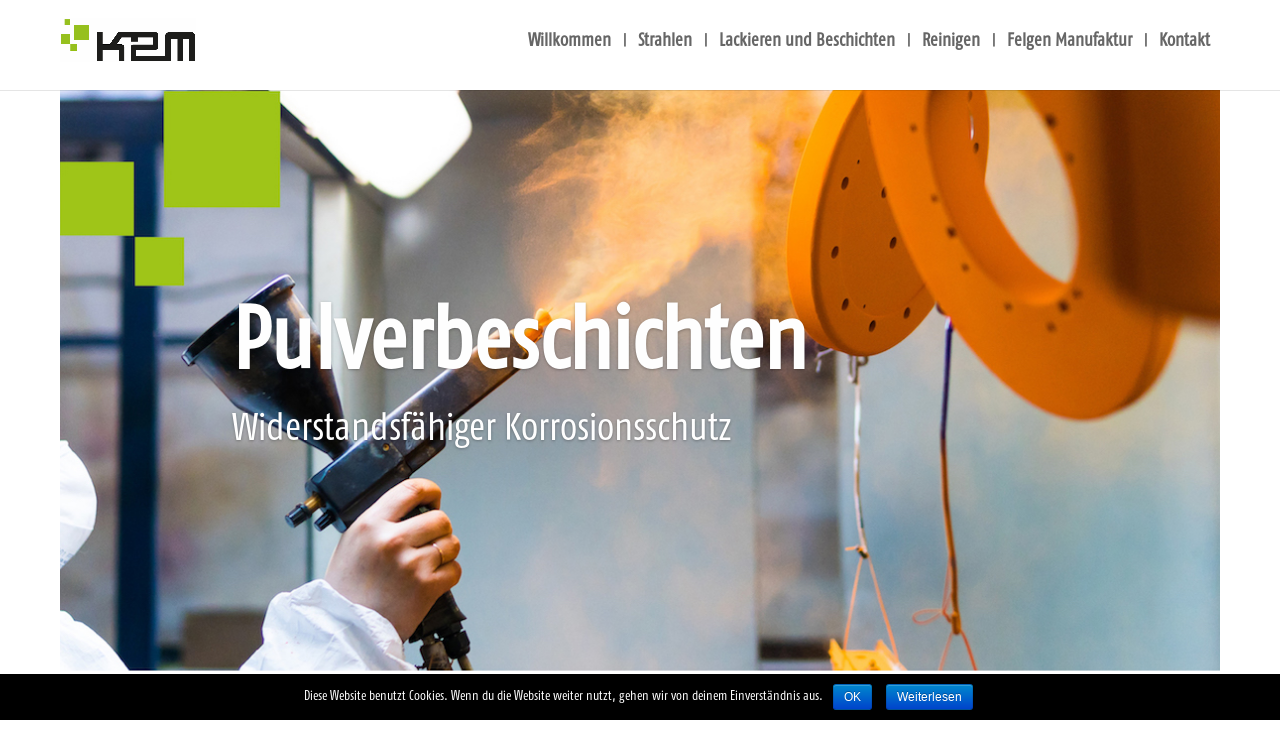

--- FILE ---
content_type: text/html; charset=UTF-8
request_url: https://k2m.gmbh/lackieren-und-beschichten/pulverbeschichten/
body_size: 8602
content:
<!DOCTYPE html>
<html lang="de" prefix="og: http://ogp.me/ns#">
<head>
	<meta charset="UTF-8" />
<meta http-equiv="X-UA-Compatible" content="IE=edge">
	<link rel="pingback" href="https://k2m.gmbh/xmlrpc.php" />

	<script type="text/javascript">
		document.documentElement.className = 'js';
	</script>

	<script>var et_site_url='https://k2m.gmbh';var et_post_id='821';function et_core_page_resource_fallback(a,b){"undefined"===typeof b&&(b=a.sheet.cssRules&&0===a.sheet.cssRules.length);b&&(a.onerror=null,a.onload=null,a.href?a.href=et_site_url+"/?et_core_page_resource="+a.id+et_post_id:a.src&&(a.src=et_site_url+"/?et_core_page_resource="+a.id+et_post_id))}
</script><title>Pulverbeschichten - K2M GmbH</title>

<!-- This site is optimized with the Yoast SEO plugin v8.1 - https://yoast.com/wordpress/plugins/seo/ -->
<link rel="canonical" href="https://k2m.gmbh/lackieren-und-beschichten/pulverbeschichten/" />
<meta property="og:locale" content="de_DE" />
<meta property="og:type" content="article" />
<meta property="og:title" content="Pulverbeschichten - K2M GmbH" />
<meta property="og:url" content="https://k2m.gmbh/lackieren-und-beschichten/pulverbeschichten/" />
<meta property="og:site_name" content="K2M GmbH" />
<meta name="twitter:card" content="summary_large_image" />
<meta name="twitter:title" content="Pulverbeschichten - K2M GmbH" />
<!-- / Yoast SEO plugin. -->

<link rel='dns-prefetch' href='//s.w.org' />
<link rel="alternate" type="application/rss+xml" title="K2M GmbH &raquo; Feed" href="https://k2m.gmbh/feed/" />
<link rel="alternate" type="application/rss+xml" title="K2M GmbH &raquo; Kommentar-Feed" href="https://k2m.gmbh/comments/feed/" />
		<script type="text/javascript">
			window._wpemojiSettings = {"baseUrl":"https:\/\/s.w.org\/images\/core\/emoji\/11\/72x72\/","ext":".png","svgUrl":"https:\/\/s.w.org\/images\/core\/emoji\/11\/svg\/","svgExt":".svg","source":{"concatemoji":"https:\/\/k2m.gmbh\/wp-includes\/js\/wp-emoji-release.min.js?ver=4.9.28"}};
			!function(e,a,t){var n,r,o,i=a.createElement("canvas"),p=i.getContext&&i.getContext("2d");function s(e,t){var a=String.fromCharCode;p.clearRect(0,0,i.width,i.height),p.fillText(a.apply(this,e),0,0);e=i.toDataURL();return p.clearRect(0,0,i.width,i.height),p.fillText(a.apply(this,t),0,0),e===i.toDataURL()}function c(e){var t=a.createElement("script");t.src=e,t.defer=t.type="text/javascript",a.getElementsByTagName("head")[0].appendChild(t)}for(o=Array("flag","emoji"),t.supports={everything:!0,everythingExceptFlag:!0},r=0;r<o.length;r++)t.supports[o[r]]=function(e){if(!p||!p.fillText)return!1;switch(p.textBaseline="top",p.font="600 32px Arial",e){case"flag":return s([55356,56826,55356,56819],[55356,56826,8203,55356,56819])?!1:!s([55356,57332,56128,56423,56128,56418,56128,56421,56128,56430,56128,56423,56128,56447],[55356,57332,8203,56128,56423,8203,56128,56418,8203,56128,56421,8203,56128,56430,8203,56128,56423,8203,56128,56447]);case"emoji":return!s([55358,56760,9792,65039],[55358,56760,8203,9792,65039])}return!1}(o[r]),t.supports.everything=t.supports.everything&&t.supports[o[r]],"flag"!==o[r]&&(t.supports.everythingExceptFlag=t.supports.everythingExceptFlag&&t.supports[o[r]]);t.supports.everythingExceptFlag=t.supports.everythingExceptFlag&&!t.supports.flag,t.DOMReady=!1,t.readyCallback=function(){t.DOMReady=!0},t.supports.everything||(n=function(){t.readyCallback()},a.addEventListener?(a.addEventListener("DOMContentLoaded",n,!1),e.addEventListener("load",n,!1)):(e.attachEvent("onload",n),a.attachEvent("onreadystatechange",function(){"complete"===a.readyState&&t.readyCallback()})),(n=t.source||{}).concatemoji?c(n.concatemoji):n.wpemoji&&n.twemoji&&(c(n.twemoji),c(n.wpemoji)))}(window,document,window._wpemojiSettings);
		</script>
		<meta content="Divi v.3.9" name="generator"/><style type="text/css">
img.wp-smiley,
img.emoji {
	display: inline !important;
	border: none !important;
	box-shadow: none !important;
	height: 1em !important;
	width: 1em !important;
	margin: 0 .07em !important;
	vertical-align: -0.1em !important;
	background: none !important;
	padding: 0 !important;
}
</style>
<link rel='stylesheet' id='contact-form-7-css'  href='https://k2m.gmbh/wp-content/plugins/contact-form-7/includes/css/styles.css?ver=5.0.4' type='text/css' media='all' />
<link rel='stylesheet' id='cookie-notice-front-css'  href='https://k2m.gmbh/wp-content/plugins/cookie-notice/css/front.min.css?ver=4.9.28' type='text/css' media='all' />
<link rel='stylesheet' id='uaf_client_css-css'  href='https://k2m.gmbh/wp-content/uploads/useanyfont/uaf.css?ver=1530724611' type='text/css' media='all' />
<link rel='stylesheet' id='wordpress-file-upload-style-css'  href='https://k2m.gmbh/wp-content/plugins/wp-file-upload/css/wordpress_file_upload_style.css?ver=4.9.28' type='text/css' media='all' />
<link rel='stylesheet' id='wordpress-file-upload-style-safe-css'  href='https://k2m.gmbh/wp-content/plugins/wp-file-upload/css/wordpress_file_upload_style_safe.css?ver=4.9.28' type='text/css' media='all' />
<link rel='stylesheet' id='wordpress-file-upload-adminbar-style-css'  href='https://k2m.gmbh/wp-content/plugins/wp-file-upload/css/wordpress_file_upload_adminbarstyle.css?ver=4.9.28' type='text/css' media='all' />
<link rel='stylesheet' id='jquery-ui-css-css'  href='https://k2m.gmbh/wp-content/plugins/wp-file-upload/vendor/jquery/jquery-ui.min.css?ver=4.9.28' type='text/css' media='all' />
<link rel='stylesheet' id='jquery-ui-timepicker-addon-css-css'  href='https://k2m.gmbh/wp-content/plugins/wp-file-upload/vendor/jquery/jquery-ui-timepicker-addon.min.css?ver=4.9.28' type='text/css' media='all' />
<link rel='stylesheet' id='divi-style-css'  href='https://k2m.gmbh/wp-content/themes/Divi/style.css?ver=3.9' type='text/css' media='all' />
<link rel='stylesheet' id='jquery-lazyloadxt-spinner-css-css'  href='//k2m.gmbh/wp-content/plugins/a3-lazy-load/assets/css/jquery.lazyloadxt.spinner.css?ver=4.9.28' type='text/css' media='all' />
<link rel='stylesheet' id='a3a3_lazy_load-css'  href='//k2m.gmbh/wp-content/uploads/sass/a3_lazy_load.min.css?ver=1536131016' type='text/css' media='all' />
<link rel='stylesheet' id='dashicons-css'  href='https://k2m.gmbh/wp-includes/css/dashicons.min.css?ver=4.9.28' type='text/css' media='all' />
<script type='text/javascript' src='https://k2m.gmbh/wp-includes/js/jquery/jquery.js?ver=1.12.4'></script>
<script type='text/javascript' src='https://k2m.gmbh/wp-includes/js/jquery/jquery-migrate.min.js?ver=1.4.1'></script>
<script type='text/javascript'>
/* <![CDATA[ */
var cnArgs = {"ajaxurl":"https:\/\/k2m.gmbh\/wp-admin\/admin-ajax.php","hideEffect":"fade","onScroll":"no","onScrollOffset":"100","cookieName":"cookie_notice_accepted","cookieValue":"true","cookieTime":"2592000","cookiePath":"\/","cookieDomain":"","redirection":"","cache":"1","refuse":"no","revoke_cookies":"0","revoke_cookies_opt":"automatic","secure":"1"};
/* ]]> */
</script>
<script type='text/javascript' src='https://k2m.gmbh/wp-content/plugins/cookie-notice/js/front.min.js?ver=1.2.44'></script>
<!--[if lt IE 8]>
<script type='text/javascript' src='https://k2m.gmbh/wp-includes/js/json2.min.js?ver=2015-05-03'></script>
<![endif]-->
<script type='text/javascript' src='https://k2m.gmbh/wp-content/plugins/wp-file-upload/js/wordpress_file_upload_functions.js?ver=4.9.28'></script>
<script type='text/javascript' src='https://k2m.gmbh/wp-includes/js/jquery/ui/core.min.js?ver=1.11.4'></script>
<script type='text/javascript' src='https://k2m.gmbh/wp-includes/js/jquery/ui/datepicker.min.js?ver=1.11.4'></script>
<script type='text/javascript'>
jQuery(document).ready(function(jQuery){jQuery.datepicker.setDefaults({"closeText":"Schlie\u00dfen","currentText":"Heute","monthNames":["Januar","Februar","M\u00e4rz","April","Mai","Juni","Juli","August","September","Oktober","November","Dezember"],"monthNamesShort":["Jan.","Feb.","M\u00e4rz","Apr.","Mai","Juni","Juli","Aug.","Sep.","Okt.","Nov.","Dez."],"nextText":"Weiter","prevText":"Zur\u00fcck","dayNames":["Sonntag","Montag","Dienstag","Mittwoch","Donnerstag","Freitag","Samstag"],"dayNamesShort":["So.","Mo.","Di.","Mi.","Do.","Fr.","Sa."],"dayNamesMin":["S","M","D","M","D","F","S"],"dateFormat":"d. MM yy","firstDay":1,"isRTL":false});});
</script>
<script type='text/javascript' src='https://k2m.gmbh/wp-content/plugins/wp-file-upload/vendor/jquery/jquery-ui-timepicker-addon.min.js?ver=4.9.28'></script>
<link rel='https://api.w.org/' href='https://k2m.gmbh/wp-json/' />
<link rel="EditURI" type="application/rsd+xml" title="RSD" href="https://k2m.gmbh/xmlrpc.php?rsd" />
<link rel="wlwmanifest" type="application/wlwmanifest+xml" href="https://k2m.gmbh/wp-includes/wlwmanifest.xml" /> 
<meta name="generator" content="WordPress 4.9.28" />
<link rel='shortlink' href='https://k2m.gmbh/?p=821' />
<link rel="alternate" type="application/json+oembed" href="https://k2m.gmbh/wp-json/oembed/1.0/embed?url=https%3A%2F%2Fk2m.gmbh%2Flackieren-und-beschichten%2Fpulverbeschichten%2F" />
<link rel="alternate" type="text/xml+oembed" href="https://k2m.gmbh/wp-json/oembed/1.0/embed?url=https%3A%2F%2Fk2m.gmbh%2Flackieren-und-beschichten%2Fpulverbeschichten%2F&#038;format=xml" />
<meta name="viewport" content="width=device-width, initial-scale=1.0, maximum-scale=1.0, user-scalable=0" /><link rel="shortcut icon" href="https://k2m.gmbh/wp-content/uploads/2018/06/k2m-favicon-02.png" /><style type="text/css">
/*
 * Styled sub- and superscripts.
 */
sup, sub {
  font-size: 75%;
  line-height: 100%;
}

sup {
  vertical-align: 60%;
}

sub {
  vertical-align: -10%;
}

/*
 * Styled ampersands.
 */
.amp {
  font-family: Baskerville, &quot;Goudy Old Style&quot;, Palatino, &quot;Book Antiqua&quot;, &quot;Warnock Pro&quot;, serif;
  font-size: 1.1em;
  font-style: italic;
  font-weight: normal;
  line-height: 1em;
}

/*
 * Words in caps.
 */
.caps {
  font-size: 90%;
}

/*
 * Styled initial quotes.
 */
.dquo {
  margin-left: -0.4em;
}

.quo {
  margin-left: -0.2em;
}

/*
 * Hanging punctuation.
 */
.pull-single {
  margin-left: -0.15em;
}

.push-single {
  margin-right: 0.15em;
}

.pull-double {
  margin-left: -0.38em;
}

.push-double {
  margin-right: 0.38em;
}

/*
 * Because formatting .numbers should consider your current font settings, we will not do it here.
 */
</style>
<style type="text/css">body {-webkit-font-feature-settings: "liga";font-feature-settings: "liga";-ms-font-feature-settings: normal;}</style>
<script>
(function($) {
    $(window).on('load resize', function() {
        $('.et_fullscreen_slider').each(function() {
            et_fullscreen_slider($(this));
        });
    });
    function et_fullscreen_slider(et_slider) {
        var et_viewport_height = $(window).height(),
            et_slider_height = $(et_slider).find('.et_pb_slider_container_inner').innerHeight(),
            $admin_bar = $('#wpadminbar'),
            $main_header = $('#main-header'),
            $top_header = $('#top-header');
        $(et_slider).height('auto');
        if ($admin_bar.length) {
            var et_viewport_height = et_viewport_height - $admin_bar.height();
        }
        if ($top_header.length) {
            var et_viewport_height = et_viewport_height - $top_header.height();
        }
        if (!$('.et_transparent_nav').length && !$('.et_vertical_nav').length) {
            var et_viewport_height = et_viewport_height - $main_header.height();
        }
        if (et_viewport_height > et_slider_height) {
            $(et_slider).height(et_viewport_height);
        }
    }
})(jQuery);
</script>
<link rel="stylesheet" id="et-core-unified-cached-inline-styles" href="https://k2m.gmbh/wp-content/cache/et/821/et-core-unified-17692022038239.min.css" onerror="et_core_page_resource_fallback(this, true)" onload="et_core_page_resource_fallback(this)" /></head>
<body class="page-template-default page page-id-821 page-child parent-pageid-503 cookies-not-set et_pb_button_helper_class et_fullwidth_nav et_fixed_nav et_show_nav et_cover_background et_pb_gutter osx et_pb_gutters3 et_primary_nav_dropdown_animation_fade et_secondary_nav_dropdown_animation_fade et_pb_footer_columns4 et_header_style_left et_pb_pagebuilder_layout et_smooth_scroll et_right_sidebar et_divi_theme et_minified_js et_minified_css">
	<div id="page-container">

	
	
			<header id="main-header" data-height-onload="66">
			<div class="container clearfix et_menu_container">
							<div class="logo_container">
					<span class="logo_helper"></span>
					<a href="https://k2m.gmbh/">
						<img src="https://k2m.gmbh/wp-content/uploads/2018/06/Bildschirmfoto-2018-06-04-um-15.54.58.png" alt="K2M GmbH" id="logo" data-height-percentage="54" />
					</a>
				</div>
							<div id="et-top-navigation" data-height="66" data-fixed-height="40">
											<nav id="top-menu-nav">
						<ul id="top-menu" class="nav"><li id="menu-item-513" class="menu-item menu-item-type-post_type menu-item-object-page menu-item-home menu-item-513"><a href="https://k2m.gmbh/">Will­kom­men</a></li>
<li id="menu-item-512" class="menu-item menu-item-type-post_type menu-item-object-page menu-item-512"><a href="https://k2m.gmbh/strahlen/">Strah­len</a></li>
<li id="menu-item-511" class="menu-item menu-item-type-post_type menu-item-object-page current-page-ancestor menu-item-511"><a href="https://k2m.gmbh/lackieren-und-beschichten/">Lackie­ren und Beschich­ten</a></li>
<li id="menu-item-510" class="menu-item menu-item-type-post_type menu-item-object-page menu-item-510"><a href="https://k2m.gmbh/reinigen/">Rei­ni­gen</a></li>
<li id="menu-item-509" class="menu-item menu-item-type-post_type menu-item-object-page menu-item-509"><a href="https://k2m.gmbh/felgen-manufaktur/">Fel­gen Manu­fak­tur</a></li>
<li id="menu-item-516" class="menu-item menu-item-type-post_type menu-item-object-page menu-item-516"><a href="https://k2m.gmbh/kontakt/">Kon­takt</a></li>
</ul>						</nav>
					
					
					
					
					<div id="et_mobile_nav_menu">
				<div class="mobile_nav closed">
					<span class="select_page">Seite auswählen</span>
					<span class="mobile_menu_bar mobile_menu_bar_toggle"></span>
				</div>
			</div>				</div> <!-- #et-top-navigation -->
			</div> <!-- .container -->
			<div class="et_search_outer">
				<div class="container et_search_form_container">
					<form role="search" method="get" class="et-search-form" action="https://k2m.gmbh/">
					<input type="search" class="et-search-field" placeholder="Suchen &hellip;" value="" name="s" title="Suchen nach:" />					</form>
					<span class="et_close_search_field"></span>
				</div>
			</div>
		</header> <!-- #main-header -->
			<div id="et-main-area">
	
<div id="main-content">


			
				<article id="post-821" class="post-821 page type-page status-publish hentry">

				
					<div class="entry-content">
					<div class="et_pb_section et_pb_section_0 et_pb_fullwidth_section et_section_regular">
				
				
				
				
					<div class="et_pb_with_border et_pb_module et_pb_fullwidth_slider_0 et_fullscreen_slider et_pb_slider">
				<div class="et_pb_slides">
					<div class="et_pb_slide et_pb_slide_0 et_pb_bg_layout_dark et_pb_media_alignment_center et-pb-active-slide">
				
				
				<div class="et_pb_container clearfix">
					<div class="et_pb_slider_container_inner">
						
						<div class="et_pb_slide_description">
							<h1 class="et_pb_slide_title">Pul­ver­be­schich­ten</h1>
				<div class="et_pb_slide_content"><p>Wider­stands­fä­hi­ger Kor­ro­si­ons­schutz</p></div>
							
						</div> <!-- .et_pb_slide_description -->
					</div>
				</div> <!-- .et_pb_container -->
				
			</div> <!-- .et_pb_slide -->
			
				</div> <!-- .et_pb_slides -->
				
			</div> <!-- .et_pb_slider -->
			
				
				
			</div> <!-- .et_pb_section --><div class="et_pb_section et_pb_section_1 et_animated et_section_regular">
				
				
				
				
					<div class="et_pb_row et_pb_row_0">
				<div class="et_pb_column et_pb_column_4_4 et_pb_column_0    et_pb_css_mix_blend_mode_passthrough et-last-child">
				
				
				<div class="et_pb_module et_pb_text et_pb_text_0 et_pb_bg_layout_light  et_pb_text_align_left">
				
				
				<div class="et_pb_text_inner">
					<div class="page" title="Page 6">
<div class="section">
<div class="layoutArea">
<div class="column">
<p>Das Pul­ver­be­schich­ten oder die Pul­ver­la­ckie­rung ist ein Beschich­tungs­ver­fah­ren, bei dem ein elek­trisch leit­fä­hi­ger Werk­stoff mit Pul­ver­lack beschich­tet wird und danach ein­ge­brannt wird.<br>
Die beson­de­ren Vor­tei­le die­ser Beschich­tung sind der sehr hohe Kor­ro­si­ons­schutz, die hohe mecha­ni­sche Wider­stands­fä­hig­keit, die Bestän­dig­keit gegen­über Che­mi­ka­li­en und bes­te Wit­te­rungs­be­stän­dig­keit.</p>
</div>
</div>
</div>
</div>
				</div>
			</div> <!-- .et_pb_text -->
			</div> <!-- .et_pb_column -->
				
				
			</div> <!-- .et_pb_row -->
				
				
			</div> <!-- .et_pb_section --><div class="et_pb_section et_pb_section_3 et_animated et_pb_with_background et_section_regular">
				
				
				
				
					<div class="et_pb_row et_pb_row_1 et_pb_equal_columns et_pb_gutters1">
				<div class="et_pb_column et_pb_column_1_4 et_pb_column_1    et_pb_css_mix_blend_mode_passthrough">
				
				
				<div class="et_pb_module et_pb_text et_pb_text_1 et_pb_bg_layout_light  et_pb_text_align_left">
				
				
				<div class="et_pb_text_inner">
					<div title="Page 1" class="page">
<div class="section">
<div class="layoutArea">
<div class="column">
<p><span style="font-size: x-large;"><span style="font-size: large;"><span style="color: #9fc418;"><span style="font-size: x-large;">k2m Ober­flä­chen­tech­nik GmbH</span><br></span><strong><br></strong></span>Hau­en­hors­ter Stra­ße 161<br></span><span style="font-size: x-large;">48431 Rhei­ne</span></p>
<p><span style="font-size: x-large;"><strong style="font-size: x-large;">Tele­fon: 05971 915 911</strong><br></span></p>
<div title="Page 1" class="page">
<div class="section">
<div class="layoutArea">
<div class="column">
<p><span style="font-size: x-large;">Email</span><strong style="font-size: x-large;"> <a href="mailto:info@k2m.gmbh">info@k2m.gmbh</a></strong></p>
<p><strong style="font-size: x-large;">Öff­nungs­zei­ten:<br></strong><span style="font-size: x-large;">Mo-Fr von 8–17 Uhr</span></p>
</div>
</div>
</div>
</div>
</div>
</div>
</div>
</div>
				</div>
			</div> <!-- .et_pb_text -->
			</div> <!-- .et_pb_column --><div class="et_pb_column et_pb_column_1_4 et_pb_column_2    et_pb_css_mix_blend_mode_passthrough">
				
				
				<div class="et_pb_module et_pb_text et_pb_text_2 et_pb_bg_layout_light  et_pb_text_align_left">
				
				
				<div class="et_pb_text_inner">
					<div title="Page 1" class="page">
<div class="section">
<div class="layoutArea">
<div class="column">
<p style="text-align: left;"><span style="font-size: xx-large; color: #666666;"><span class="caps">FELGEN</span> <span class="caps">MANUFAKTUR</span><br></span><span style="font-size: x-large;">by k2m Ober­flä­chen­tech­nik GmbH</span></p>
<div title="Page 1" class="page">
<div class="section">
<div class="layoutArea">
<div class="column">
<p style="text-align: left;"><span style="font-size: x-large;">Hau­en­hors­ter Stra­ße 161</span><br><span style="font-size: x-large;"> 48431 Rhei­ne<br></span></p>
<p><strong><span style="font-size: x-large;">Tele­fon: 05971 915 911</span><br></strong><span style="font-size: x-large;">Email<strong> <a href="mailto:info@k2m.gmbh">info@k2m.gmbh</a></strong></span></p>
<p><strong><span style="font-size: x-large;">Öff­nungs­zei­ten</span>:<br></strong><span style="font-size: x-large;">Mo-Fr von 8–17 Uhr</span></p>
<p>&nbsp;</p>
</div>
</div>
</div>
</div>
</div>
</div>
</div>
</div>
				</div>
			</div> <!-- .et_pb_text -->
			</div> <!-- .et_pb_column --><div class="et_pb_column et_pb_column_1_4 et_pb_column_3    et_pb_css_mix_blend_mode_passthrough">
				
				
				<ul class="et_pb_module et_pb_social_media_follow et_pb_social_media_follow_0 clearfix et_pb_bg_layout_light  et_pb_text_align_right">
				
				
				<li class="et_pb_social_media_follow_network_0 et_pb_social_icon et_pb_social_network_link  et-social-facebook et_pb_social_media_follow_network_0">
				<a href="https://www.facebook.com/k2m.gmbh/" class="icon et_pb_with_border" title="Facebook" target="_blank"><span class="et_pb_social_media_follow_network_name">Face­book</span></a>
			</li>
			</ul> <!-- .et_pb_counters --><ul class="et_pb_module et_pb_social_media_follow et_pb_social_media_follow_1 clearfix et_pb_bg_layout_light  et_pb_text_align_left">
				
				
				<li class="et_pb_social_media_follow_network_1 et_pb_social_icon et_pb_social_network_link  et-social-facebook et_pb_social_media_follow_network_1">
				<a href="#" class="icon et_pb_with_border" title="Facebook" target="_blank"><span class="et_pb_social_media_follow_network_name">Face­book</span></a>
			</li><li class="et_pb_social_media_follow_network_2 et_pb_social_icon et_pb_social_network_link  et-social-instagram et_pb_social_media_follow_network_2">
				<a href="#" class="icon et_pb_with_border" title="Instagram" target="_blank"><span class="et_pb_social_media_follow_network_name">Insta­gram</span></a>
			</li><li class="et_pb_social_media_follow_network_3 et_pb_social_icon et_pb_social_network_link  et-social-youtube et_pb_social_media_follow_network_3">
				<a href="#" class="icon et_pb_with_border" title="Youtube" target="_blank"><span class="et_pb_social_media_follow_network_name">You­tube</span></a>
			</li>
			</ul> <!-- .et_pb_counters -->
			</div> <!-- .et_pb_column --><div class="et_pb_column et_pb_column_1_4 et_pb_column_4    et_pb_css_mix_blend_mode_passthrough et-last-child">
				
				
				<div class="et_pb_module et_pb_text et_pb_text_3 et_pb_bg_layout_light  et_pb_text_align_left">
				
				
				<div class="et_pb_text_inner">
					<div class="page" title="Page 1">
<div class="section">
<div class="layoutArea">
<div class="column">
<p style="text-align: right;"><span style="font-size: xx-large; color: #666666;"><a href="https://k2m.gmbh/impressum/">Impres­sum</a><br><a href="https://k2m.gmbh/datenschutz/">Daten­schutz</a></span></p>
<div class="page" title="Page 1">
<div class="section">
<div class="layoutArea">
<div class="column">&nbsp;</div>
</div>
</div>
</div>
</div>
</div>
</div>
</div>
				</div>
			</div> <!-- .et_pb_text --><div class="et_pb_module et_pb_text et_pb_text_4 et_pb_bg_layout_light  et_pb_text_align_left">
				
				
				<div class="et_pb_text_inner">
					<div class="page" title="Page 1">
<div class="section">
<div class="layoutArea">
<div class="column">
<p style="text-align: right;"><span style="font-size: x-large; color: #666666;"><a href="https://k2m.gmbh/impressum/">Impres­sum</a>&nbsp;</span></p>
<p style="text-align: right;"><span style="font-size: x-large;"><a href="https://k2m.gmbh/datenschutz"><span style="color: #666666;">Daten­schutz</span></a></span></p>
<div class="page" title="Page 1">
<div class="section">
<div class="layoutArea">
<div class="column">&nbsp;</div>
</div>
</div>
</div>
</div>
</div>
</div>
</div>
				</div>
			</div> <!-- .et_pb_text -->
			</div> <!-- .et_pb_column -->
				
				
			</div> <!-- .et_pb_row -->
				
				
			</div> <!-- .et_pb_section -->					</div> <!-- .entry-content -->

				
				</article> <!-- .et_pb_post -->

			

</div> <!-- #main-content -->


	<span class="et_pb_scroll_top et-pb-icon"></span>


			<footer id="main-footer">
				

		
				<div id="footer-bottom">
					<div class="container clearfix">
									</div>	<!-- .container -->
				</div>
			</footer> <!-- #main-footer -->
		</div> <!-- #et-main-area -->


	</div> <!-- #page-container -->

		<script type="text/javascript">
		var et_animation_data = [{"class":"et_pb_section_1","style":"fade","repeat":"once","duration":"250ms","delay":"300ms","intensity":"50%","starting_opacity":"0%","speed_curve":"ease-in-out"},{"class":"et_pb_section_2","style":"fade","repeat":"once","duration":"250ms","delay":"300ms","intensity":"50%","starting_opacity":"0%","speed_curve":"ease-in-out"},{"class":"et_pb_section_3","style":"fade","repeat":"once","duration":"250ms","delay":"300ms","intensity":"50%","starting_opacity":"0%","speed_curve":"ease-in-out"}];
	</script>
	<script type='text/javascript'>
/* <![CDATA[ */
var wpcf7 = {"apiSettings":{"root":"https:\/\/k2m.gmbh\/wp-json\/contact-form-7\/v1","namespace":"contact-form-7\/v1"},"recaptcha":{"messages":{"empty":"Bitte best\u00e4tige, dass du keine Maschine bist."}},"cached":"1"};
/* ]]> */
</script>
<script type='text/javascript' src='https://k2m.gmbh/wp-content/plugins/contact-form-7/includes/js/scripts.js?ver=5.0.4'></script>
<script type='text/javascript' src='https://k2m.gmbh/wp-includes/js/jquery/ui/widget.min.js?ver=1.11.4'></script>
<script type='text/javascript' src='https://k2m.gmbh/wp-includes/js/jquery/ui/mouse.min.js?ver=1.11.4'></script>
<script type='text/javascript' src='https://k2m.gmbh/wp-includes/js/jquery/ui/slider.min.js?ver=1.11.4'></script>
<script type='text/javascript'>
/* <![CDATA[ */
var wpcf7_redirect_forms = {"1115":{"page_id":"1725","external_url":"","use_external_url":"","http_build_query":"","open_in_new_tab":"","after_sent_script":"","thankyou_page_url":"https:\/\/k2m.gmbh\/danke\/"},"1060":{"page_id":"1725","external_url":"","use_external_url":"","http_build_query":"","open_in_new_tab":"","after_sent_script":"","thankyou_page_url":"https:\/\/k2m.gmbh\/danke\/"}};
/* ]]> */
</script>
<script type='text/javascript' src='https://k2m.gmbh/wp-content/plugins/wpcf7-redirect/js/wpcf7-redirect-script.js'></script>
<script type='text/javascript'>
/* <![CDATA[ */
var DIVI = {"item_count":"%d Item","items_count":"%d Items"};
var et_shortcodes_strings = {"previous":"Vorherige","next":"N\u00e4chste"};
var et_pb_custom = {"ajaxurl":"https:\/\/k2m.gmbh\/wp-admin\/admin-ajax.php","images_uri":"https:\/\/k2m.gmbh\/wp-content\/themes\/Divi\/images","builder_images_uri":"https:\/\/k2m.gmbh\/wp-content\/themes\/Divi\/includes\/builder\/images","et_frontend_nonce":"497564b350","subscription_failed":"Bitte \u00fcberpr\u00fcfen Sie die Felder unten aus, um sicherzustellen, dass Sie die richtigen Informationen eingegeben.","et_ab_log_nonce":"c3ef4b792c","fill_message":"Bitte f\u00fcllen Sie die folgenden Felder aus:","contact_error_message":"Bitte folgende Fehler beheben:","invalid":"Ung\u00fcltige E-Mail","captcha":"Captcha","prev":"Vorherige","previous":"Vorherige","next":"Weiter","wrong_captcha":"Sie haben die falsche Zahl im Captcha eingegeben.","is_builder_plugin_used":"","ignore_waypoints":"no","is_divi_theme_used":"1","widget_search_selector":".widget_search","is_ab_testing_active":"","page_id":"821","unique_test_id":"","ab_bounce_rate":"5","is_cache_plugin_active":"no","is_shortcode_tracking":""};
var et_pb_box_shadow_elements = [];
/* ]]> */
</script>
<script type='text/javascript' src='https://k2m.gmbh/wp-content/themes/Divi/js/custom.min.js?ver=3.9'></script>
<script type='text/javascript' src='https://k2m.gmbh/wp-content/plugins/wp-typography/js/clean-clipboard.min.js?ver=5.3.5'></script>
<script type='text/javascript'>
/* <![CDATA[ */
var a3_lazyload_params = {"apply_images":"1","apply_videos":"1"};
/* ]]> */
</script>
<script type='text/javascript' src='//k2m.gmbh/wp-content/plugins/a3-lazy-load/assets/js/jquery.lazyloadxt.extra.min.js?ver=1.9.1'></script>
<script type='text/javascript' src='//k2m.gmbh/wp-content/plugins/a3-lazy-load/assets/js/jquery.lazyloadxt.srcset.min.js?ver=1.9.1'></script>
<script type='text/javascript'>
/* <![CDATA[ */
var a3_lazyload_extend_params = {"edgeY":"0"};
/* ]]> */
</script>
<script type='text/javascript' src='//k2m.gmbh/wp-content/plugins/a3-lazy-load/assets/js/jquery.lazyloadxt.extend.js?ver=1.9.1'></script>
<script type='text/javascript' src='https://k2m.gmbh/wp-content/themes/Divi/core/admin/js/common.js?ver=3.9'></script>
<script type='text/javascript' src='https://k2m.gmbh/wp-includes/js/wp-embed.min.js?ver=4.9.28'></script>

			<div id="cookie-notice" role="banner" class="cn-bottom bootstrap" style="color: #fff; background-color: #000;"><div class="cookie-notice-container"><span id="cn-notice-text">Diese Website benutzt Cookies. Wenn du die Website weiter nutzt, gehen wir von deinem Einverständnis aus.</span><a href="#" id="cn-accept-cookie" data-cookie-set="accept" class="cn-set-cookie cn-button bootstrap button">OK</a><a href="https://k2m.gmbh/datenschutz/" target="_blank" id="cn-more-info" class="cn-more-info cn-button bootstrap button">Weiterlesen</a>
				</div>
				
			</div></body>
</html>

<!--
Performance optimized by W3 Total Cache. Learn more: https://www.w3-edge.com/products/


Served from: k2m.gmbh @ 2026-01-29 08:19:36 by W3 Total Cache
-->

--- FILE ---
content_type: text/css
request_url: https://k2m.gmbh/wp-content/uploads/useanyfont/uaf.css?ver=1530724611
body_size: 73
content:
			@font-face {
				font-family: 'fago';
				font-style: normal;
				src: url('/wp-content/uploads/useanyfont/180704051650Fago.eot');
				src: local('fago'), url('/wp-content/uploads/useanyfont/180704051650Fago.eot') format('embedded-opentype'), url('/wp-content/uploads/useanyfont/180704051650Fago.woff') format('woff');
			}
            
            .fago{font-family: 'fago' !important;}
            
		

--- FILE ---
content_type: text/css
request_url: https://k2m.gmbh/wp-content/cache/et/821/et-core-unified-17692022038239.min.css
body_size: 2921
content:
.woocommerce #respond input#submit,.woocommerce-page #respond input#submit,.woocommerce #content input.button,.woocommerce-page #content input.button,.woocommerce-message,.woocommerce-error,.woocommerce-info{background:#9fc418!important}#et_search_icon:hover,.mobile_menu_bar:before,.mobile_menu_bar:after,.et_toggle_slide_menu:after,.et-social-icon a:hover,.et_pb_sum,.et_pb_pricing li a,.et_pb_pricing_table_button,.et_overlay:before,.entry-summary p.price ins,.woocommerce div.product span.price,.woocommerce-page div.product span.price,.woocommerce #content div.product span.price,.woocommerce-page #content div.product span.price,.woocommerce div.product p.price,.woocommerce-page div.product p.price,.woocommerce #content div.product p.price,.woocommerce-page #content div.product p.price,.et_pb_member_social_links a:hover,.woocommerce .star-rating span:before,.woocommerce-page .star-rating span:before,.et_pb_widget li a:hover,.et_pb_filterable_portfolio .et_pb_portfolio_filters li a.active,.et_pb_filterable_portfolio .et_pb_portofolio_pagination ul li a.active,.et_pb_gallery .et_pb_gallery_pagination ul li a.active,.wp-pagenavi span.current,.wp-pagenavi a:hover,.nav-single a,.posted_in a{color:#9fc418}.et_pb_contact_submit,.et_password_protected_form .et_submit_button,.et_pb_bg_layout_light .et_pb_newsletter_button,.comment-reply-link,.form-submit .et_pb_button,.et_pb_bg_layout_light .et_pb_promo_button,.et_pb_bg_layout_light .et_pb_more_button,.woocommerce a.button.alt,.woocommerce-page a.button.alt,.woocommerce button.button.alt,.woocommerce-page button.button.alt,.woocommerce input.button.alt,.woocommerce-page input.button.alt,.woocommerce #respond input#submit.alt,.woocommerce-page #respond input#submit.alt,.woocommerce #content input.button.alt,.woocommerce-page #content input.button.alt,.woocommerce a.button,.woocommerce-page a.button,.woocommerce button.button,.woocommerce-page button.button,.woocommerce input.button,.woocommerce-page input.button,.et_pb_contact p input[type="checkbox"]:checked+label i:before,.et_pb_bg_layout_light.et_pb_module.et_pb_button{color:#9fc418}.footer-widget h4{color:#9fc418}.et-search-form,.nav li ul,.et_mobile_menu,.footer-widget li:before,.et_pb_pricing li:before,blockquote{border-color:#9fc418}.et_pb_counter_amount,.et_pb_featured_table .et_pb_pricing_heading,.et_quote_content,.et_link_content,.et_audio_content,.et_pb_post_slider.et_pb_bg_layout_dark,.et_slide_in_menu_container,.et_pb_contact p input[type="radio"]:checked+label i:before{background-color:#9fc418}a{color:#9fc418}#main-header .nav li ul a{color:rgba(0,0,0,0.7)}#top-menu li a{font-size:18px}body.et_vertical_nav .container.et_search_form_container .et-search-form input{font-size:18px!important}#top-menu li.current-menu-ancestor>a,#top-menu li.current-menu-item>a,.et_color_scheme_red #top-menu li.current-menu-ancestor>a,.et_color_scheme_red #top-menu li.current-menu-item>a,.et_color_scheme_pink #top-menu li.current-menu-ancestor>a,.et_color_scheme_pink #top-menu li.current-menu-item>a,.et_color_scheme_orange #top-menu li.current-menu-ancestor>a,.et_color_scheme_orange #top-menu li.current-menu-item>a,.et_color_scheme_green #top-menu li.current-menu-ancestor>a,.et_color_scheme_green #top-menu li.current-menu-item>a{color:#9fc418}#main-footer{background-color:#ffffff}#footer-widgets .footer-widget a,#footer-widgets .footer-widget li a,#footer-widgets .footer-widget li a:hover{color:#ffffff}.footer-widget{color:#ffffff}#main-footer .footer-widget h4{color:#9fc418}.footer-widget li:before{border-color:#9fc418}.footer-widget .et_pb_widget div,.footer-widget .et_pb_widget ul,.footer-widget .et_pb_widget ol,.footer-widget .et_pb_widget label{line-height:1.7em}.bottom-nav,.bottom-nav a,.bottom-nav li.current-menu-item a{color:#000000}#et-footer-nav .bottom-nav li.current-menu-item a{color:#000000}#footer-bottom{background-color:#e5e5e5}body #page-container .et_slide_in_menu_container{background:#2ea3f2}@media only screen and (min-width:981px){.et_header_style_centered.et_hide_primary_logo #main-header:not(.et-fixed-header) .logo_container,.et_header_style_centered.et_hide_fixed_logo #main-header.et-fixed-header .logo_container{height:11.88px}.et-fixed-header #top-menu li a{font-size:14px}.et-fixed-header #top-menu li.current-menu-ancestor>a,.et-fixed-header #top-menu li.current-menu-item>a{color:#9fc418!important}}@media only screen and (min-width:1350px){.et_pb_row{padding:27px 0}.et_pb_section{padding:54px 0}.single.et_pb_pagebuilder_layout.et_full_width_page .et_post_meta_wrapper{padding-top:81px}.et_pb_section.et_pb_section_first{padding-top:inherit}.et_pb_fullwidth_section{padding:0}}h1,h2,h3,h4,h5,h6{font-family:'fago',Georgia,"Times New Roman",serif}body,input,textarea,select{font-family:'fago',Georgia,"Times New Roman",serif}.et_fullscreen_slider .et_pb_slides,.et_fullscreen_slider .et_pb_slide,.et_fullscreen_slider .et_pb_container{min-height:96%!important;height:96%!important}.et-pb-controllers a{display:inline-block;width:20px;height:20px;margin-right:10px;margin-bottom:5%;-webkit-border-radius:0px;-moz-border-radius:0px;border-radius:0px;background-color:rgba(255,255,255,.5);text-indent:-9999px;border-color:#9fc418;border-width:2px;border-style:solid}.et-pb-controllers .et-pb-active-control{background-color:#9fc418}#top-menu,.fullwidth-menu,nav#top-menu-nav,nav.fullwidth-menu-nav{float:left;padding-right:20px}.et_header_style_left .logo_container{position:absolute;width:100%;height:100%;padding-left:25px}#top-menu .menu-item:before{content:'|';position:absolute;right:7px}#top-menu .menu-item:last-child:before{content:''}#top-menu .menu-item-has-children .sub-menu .menu-item:before{content:''}.cl-ib-title{line-height:1!important}@media all and (max-width:980px){.custom_row{display:-webkit-box;display:-moz-box;display:-ms-flexbox;display:-webkit-flex;display:flex;-webkit-flex-wrap:wrap;flex-wrap:wrap}.first-on-mobile{-webkit-order:1;order:1}.second-on-mobile{-webkit-order:2;order:2}.third-on-mobile{-webkit-order:3;order:3}.fourth-on-mobile{-webkit-order:4;order:4}.custom_row:last-child .et_pb_column:last-child{margin-bottom:30px}}#left{width:47%;float:left;margin-right:6%;font-size:22px}#right{width:47%;float:left;font-size:22px}.clearfix:after{content:"\0020";display:block;height:0;clear:both;visibility:hidden;overflow:hidden;margin-bottom:10px}.clearfix{display:block}#middle{font-size:22px}input[type=radio]{-webkit-appearance:checkbox}body,input,textarea,select{font-family:'fago',Georgia,"Times New Roman",serif;font-size:22px}#leftm{font-size:22px}#rightm{font-size:22px}.clearfix:after{content:"\0020";display:block;height:0;clear:both;visibility:hidden;overflow:hidden;margin-bottom:10px}.clearfix{display:block}#middlem{font-size:22px}#main-header{transition-property:opacity,left;transition-duration:3s,5s}.et_pb_section_0{margin-right:60px;margin-left:60px}.et_pb_section_3{padding-top:10px;padding-right:0px;padding-bottom:0px;padding-left:0px}.et_pb_text_4{font-size:12px;line-height:2.6em;margin-top:14px!important}.et_pb_text_4 p{line-height:2.6em}.et_pb_text_3 h5{color:#9fc418!important}.et_pb_text_3{font-size:12px;line-height:2.6em;margin-top:14px!important}.et_pb_text_3 p{line-height:2.6em}ul.et_pb_social_media_follow_1{margin-top:13px!important}ul.et_pb_social_media_follow_0{margin-top:13px!important}.et_pb_text_2{margin-top:14px!important;margin-left:0px!important}.et_pb_text_2 h5{color:#9fc418!important}.et_pb_column_2{padding-right:0px;padding-left:0px}.et_pb_text_1{margin-top:14px!important}.et_pb_text_1 h5{color:#9fc418!important}.et_pb_row_1{max-width:93%!important;width:93%}.et_pb_section_3.et_pb_section{background-color:#e5e5e5!important}.et_pb_text_4 h5{color:#9fc418!important}.et_pb_section_2{padding-top:10px;padding-right:0px;padding-bottom:0px;padding-left:0px}.et_pb_fullwidth_slider_0.et_pb_slider{border-color:#ffffff}.et_pb_fullwidth_slider_0.et_pb_slider .et_pb_slide_description .et_pb_slide_title{font-size:88px!important;color:#000000!important;line-height:1.2em;text-align:left}.et_pb_fullwidth_slider_0.et_pb_slider p{line-height:2em}.et_pb_fullwidth_slider_0.et_pb_slider.et_pb_module .et_pb_slides .et_pb_slide_content{font-weight:300;font-size:38px!important;color:#000000!important;line-height:2em;text-align:left}.et_pb_text_0{font-size:33px;line-height:1.4em}.et_pb_fullwidth_slider_0 .et_pb_slide .et_pb_slide_description{text-align:left}.et_pb_fullwidth_slider_0 .et_pb_slide_description,.et_pb_slider_fullwidth_off.et_pb_fullwidth_slider_0 .et_pb_slide_description{padding-right:0px;padding-left:0px}.et_pb_section_1{padding-top:0px;padding-right:0px;padding-bottom:54px;padding-left:0px}.et_pb_row_0.et_pb_row{padding-top:0;padding-right:0px;padding-bottom:27px;padding-left:0px}.et_pb_row_0{max-width:87%!important;width:87%}.et_pb_text_0 p{line-height:1.4em}.et_pb_social_media_follow_network_0 a.icon{background-color:#636363!important}.et_pb_social_media_follow_network_1 a.icon{background-color:#636363!important}.et_pb_social_media_follow_network_2 a.icon{background-color:#636363!important}.et_pb_social_media_follow_network_3 a.icon{background-color:#636363!important}.et_pb_slider .et_pb_slide_0.et_pb_slide .et_pb_slide_description .et_pb_slide_title{font-weight:700!important;color:#ffffff!important}.et_pb_slider .et_pb_slide_0{background-position:top left;background-image:url(https://k2m.gmbh/wp-content/uploads/2018/08/k2m_pulverbeschichten_header12.jpg);background-color:#ffffff}.et_pb_slider.et_pb_module .et_pb_slide_0.et_pb_slide .et_pb_slide_description .et_pb_slide_content{font-weight:300!important;color:#ffffff!important;line-height:1.4em!important}.et_pb_slide_0 p{line-height:1.4em!important}.et_pb_row_1.et_pb_row{margin-left:auto!important;margin-right:auto!important;padding-top:45px;padding-right:0px;padding-bottom:0;padding-left:0px}@media only screen and (min-width:981px){.et_pb_social_media_follow_1{display:none!important}.et_pb_text_4{display:none!important}}@media only screen and (max-width:980px){.et_pb_section_0{margin-right:0px;margin-left:0px}.et_pb_fullwidth_slider_0.et_pb_slider .et_pb_slide_description .et_pb_slide_title{font-size:82px!important}.et_pb_fullwidth_slider_0{margin-right:0px!important;margin-left:0px!important}.et_pb_section_1{padding-bottom:10px}.et_pb_row_1.et_pb_row{padding-top:0px!important}.et_pb_text_1{margin-top:14px!important}}@media only screen and (min-width:768px) and (max-width:980px){.et_pb_social_media_follow_0{display:none!important}.et_pb_text_3{display:none!important}}@media only screen and (max-width:767px){.et_pb_section_0{margin-right:0px;margin-left:0px}.et_pb_fullwidth_slider_0.et_pb_slider .et_pb_slide_description .et_pb_slide_title{font-size:35px!important;line-height:1em}.et_pb_fullwidth_slider_0.et_pb_slider.et_pb_module .et_pb_slides .et_pb_slide_content{font-size:25px!important}.et_pb_fullwidth_slider_0.et_pb_slider p{line-height:1em}.et_pb_fullwidth_slider_0{margin-left:0px!important}.et_pb_text_0{font-size:22px}.et_pb_text_0 p{line-height:1.4em}.et_pb_row_1.et_pb_row{padding-top:10px!important}.et_pb_text_1{font-size:8px}.et_pb_row>.et_pb_column.et_pb_column_2{padding-left:0px}.et_pb_text_2{font-size:8px}.et_pb_social_media_follow_1{display:none!important}.et_pb_text_3 p{line-height:1.9em}.et_pb_text_3{display:none!important}.et_pb_text_4 p{line-height:1.9em}}